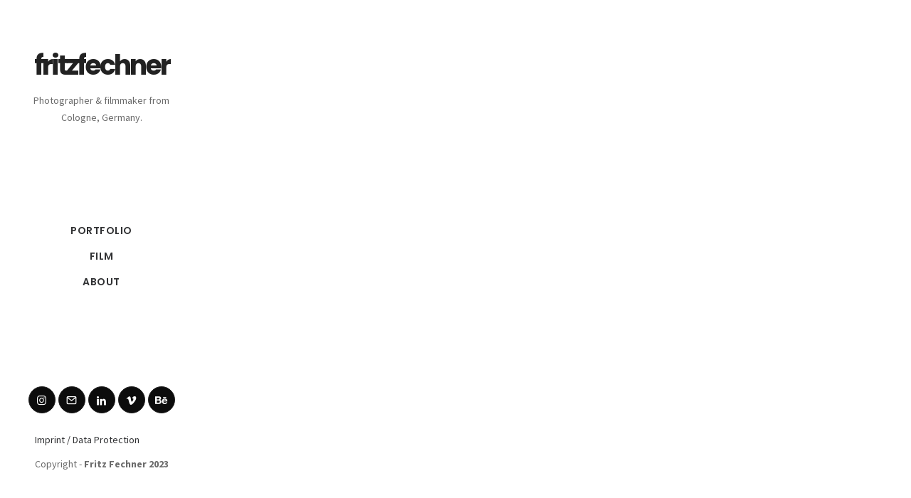

--- FILE ---
content_type: text/javascript
request_url: https://fritz-fechner.photography/wp-content/themes/folie/js/hj-filters.js?ver=6.6
body_size: 2031
content:
  jQuery(document).ready(function($) {
      console.log("on page load");
        // $('.portfolio_entries-street').hide();
        $('.portfolio_entries-street').css('display', 'none');

         // $(".portfolio_entries-street").hide().remove();



         // parent id  portfolio-entries
        // Store a reference to the parent container
         var $portfolioentries = $('.portfolio-entries');

        // Store a reference to the element to be re-inserted
        var $element = $('#cl-portfolio-item-19');

        // Remove the element from the DOM
        $element.remove();

        // Append the element back to the parent container




        $('.hjportfolio_entries-people').css('color', 'black');

        $('.hjportfolio_entries-street').click(function() {

            $portfolioentries.append($element);


            $('.portfolio_entries-street').show();

            $('.hjportfolio_entries-people').css('color', '#999');
        });
        $('.hjportfolio_entries-people').click(function() {
          $('.portfolio_entries-street').hide();
        });
    });



// jQuery(document).ready(function($) {
//   console.log("on page load");

//   // Hide the element with class "portfolio_entries-street"
//   $(".portfolio_entries-street").css('display', 'none');

//   // Attach click event listeners to the "hjportfolio_entries-street" and "hjportfolio_entries-people" elements
//   $('.hjportfolio_entries-street').click(function() {
//     // Show the element with class "portfolio_entries-street" if it's currently hidden
//     if ($('.portfolio_entries-street').is(":hidden")) {
//       $('.portfolio_entries-street').show();
//     }
//     // Set the color of the "hjportfolio_entries-people" element to gray
//     $('.hjportfolio_entries-people').css('color', '#999');
//   });

//   $('.hjportfolio_entries-people').click(function() {
//     // Hide the element with class "portfolio_entries-street"
//     $('.portfolio_entries-street').hide();
//     // Set the color of the "hjportfolio_entries-people" element to black
//     $('.hjportfolio_entries-people').css('color', 'black');
//   });
// });


--- FILE ---
content_type: text/javascript
request_url: https://fritz-fechner.photography/wp-content/themes/folie/hjscript.js?ver=6.6
body_size: 66
content:
  // jQuery(document).ready(function($) {
  //       $('.portfolio_entries-street').click(function() {
  //           alert('hello world');
  //           $('.portfolio_entries-street').show();
  //       });
  //   });

